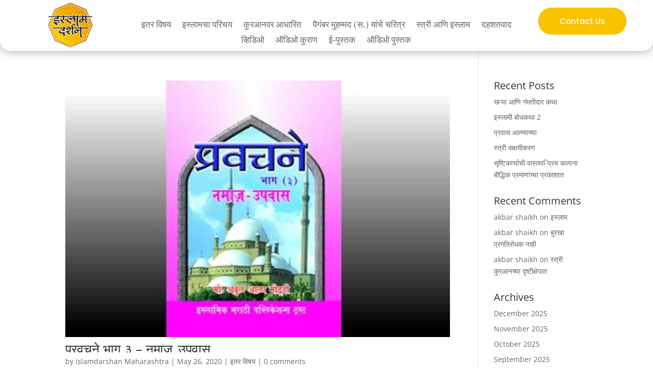

--- FILE ---
content_type: text/css
request_url: https://islamdarshan.org/wp-content/et-cache/227/et-core-unified-cpt-deferred-227.min.css?ver=1769055490
body_size: -28
content:
.et_pb_section_1_tb_footer.et_pb_section{padding-top:0px;padding-bottom:0px;margin-top:0px;margin-bottom:0px}.et_pb_section_1_tb_footer{z-index:10;box-shadow:0px 2px 18px 0px rgba(0,0,0,0.3)}.et_pb_text_3_tb_footer.et_pb_text{color:#000000!important}.et_pb_text_3_tb_footer{font-family:'Poppins',Helvetica,Arial,Lucida,sans-serif;font-weight:500}.et_pb_text_4_tb_footer{position:fixed!important;top:0px;bottom:auto;left:0px;right:auto}body.logged-in.admin-bar .et_pb_text_4_tb_footer{top:calc(0px + 32px)}.et_pb_row_1_tb_footer.et_pb_row{padding-top:20px!important;padding-bottom:10px!important;margin-top:0px!important;margin-bottom:0px!important;margin-left:auto!important;margin-right:auto!important;padding-top:20px;padding-bottom:10px}